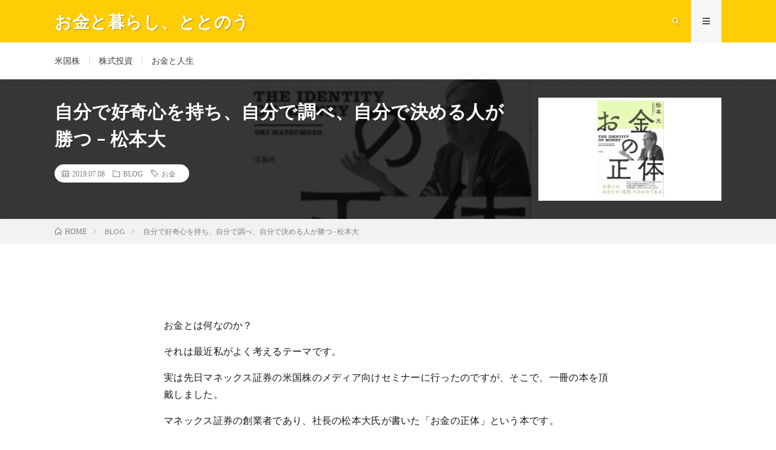

--- FILE ---
content_type: text/html; charset=UTF-8
request_url: https://tes-blog.com/156
body_size: 16785
content:
<!DOCTYPE html>
<html lang="ja" prefix="og: http://ogp.me/ns#">
<head prefix="og: http://ogp.me/ns# fb: http://ogp.me/ns/fb# article: http://ogp.me/ns/article#">
<meta charset="UTF-8">
<title>自分で好奇心を持ち、自分で調べ、自分で決める人が勝つ &#8211; 松本大 │ お金と暮らし、ととのう</title>
<meta name='robots' content='max-image-preview:large' />
<link rel='dns-prefetch' href='//www.google.com' />
<link rel='dns-prefetch' href='//www.googletagmanager.com' />
<link rel="alternate" title="oEmbed (JSON)" type="application/json+oembed" href="https://tes-blog.com/wp-json/oembed/1.0/embed?url=https%3A%2F%2Ftes-blog.com%2F156" />
<link rel="alternate" title="oEmbed (XML)" type="text/xml+oembed" href="https://tes-blog.com/wp-json/oembed/1.0/embed?url=https%3A%2F%2Ftes-blog.com%2F156&#038;format=xml" />
<style id='wp-img-auto-sizes-contain-inline-css' type='text/css'>
img:is([sizes=auto i],[sizes^="auto," i]){contain-intrinsic-size:3000px 1500px}
/*# sourceURL=wp-img-auto-sizes-contain-inline-css */
</style>
<style id='wp-block-library-inline-css' type='text/css'>
:root{--wp-block-synced-color:#7a00df;--wp-block-synced-color--rgb:122,0,223;--wp-bound-block-color:var(--wp-block-synced-color);--wp-editor-canvas-background:#ddd;--wp-admin-theme-color:#007cba;--wp-admin-theme-color--rgb:0,124,186;--wp-admin-theme-color-darker-10:#006ba1;--wp-admin-theme-color-darker-10--rgb:0,107,160.5;--wp-admin-theme-color-darker-20:#005a87;--wp-admin-theme-color-darker-20--rgb:0,90,135;--wp-admin-border-width-focus:2px}@media (min-resolution:192dpi){:root{--wp-admin-border-width-focus:1.5px}}.wp-element-button{cursor:pointer}:root .has-very-light-gray-background-color{background-color:#eee}:root .has-very-dark-gray-background-color{background-color:#313131}:root .has-very-light-gray-color{color:#eee}:root .has-very-dark-gray-color{color:#313131}:root .has-vivid-green-cyan-to-vivid-cyan-blue-gradient-background{background:linear-gradient(135deg,#00d084,#0693e3)}:root .has-purple-crush-gradient-background{background:linear-gradient(135deg,#34e2e4,#4721fb 50%,#ab1dfe)}:root .has-hazy-dawn-gradient-background{background:linear-gradient(135deg,#faaca8,#dad0ec)}:root .has-subdued-olive-gradient-background{background:linear-gradient(135deg,#fafae1,#67a671)}:root .has-atomic-cream-gradient-background{background:linear-gradient(135deg,#fdd79a,#004a59)}:root .has-nightshade-gradient-background{background:linear-gradient(135deg,#330968,#31cdcf)}:root .has-midnight-gradient-background{background:linear-gradient(135deg,#020381,#2874fc)}:root{--wp--preset--font-size--normal:16px;--wp--preset--font-size--huge:42px}.has-regular-font-size{font-size:1em}.has-larger-font-size{font-size:2.625em}.has-normal-font-size{font-size:var(--wp--preset--font-size--normal)}.has-huge-font-size{font-size:var(--wp--preset--font-size--huge)}.has-text-align-center{text-align:center}.has-text-align-left{text-align:left}.has-text-align-right{text-align:right}.has-fit-text{white-space:nowrap!important}#end-resizable-editor-section{display:none}.aligncenter{clear:both}.items-justified-left{justify-content:flex-start}.items-justified-center{justify-content:center}.items-justified-right{justify-content:flex-end}.items-justified-space-between{justify-content:space-between}.screen-reader-text{border:0;clip-path:inset(50%);height:1px;margin:-1px;overflow:hidden;padding:0;position:absolute;width:1px;word-wrap:normal!important}.screen-reader-text:focus{background-color:#ddd;clip-path:none;color:#444;display:block;font-size:1em;height:auto;left:5px;line-height:normal;padding:15px 23px 14px;text-decoration:none;top:5px;width:auto;z-index:100000}html :where(.has-border-color){border-style:solid}html :where([style*=border-top-color]){border-top-style:solid}html :where([style*=border-right-color]){border-right-style:solid}html :where([style*=border-bottom-color]){border-bottom-style:solid}html :where([style*=border-left-color]){border-left-style:solid}html :where([style*=border-width]){border-style:solid}html :where([style*=border-top-width]){border-top-style:solid}html :where([style*=border-right-width]){border-right-style:solid}html :where([style*=border-bottom-width]){border-bottom-style:solid}html :where([style*=border-left-width]){border-left-style:solid}html :where(img[class*=wp-image-]){height:auto;max-width:100%}:where(figure){margin:0 0 1em}html :where(.is-position-sticky){--wp-admin--admin-bar--position-offset:var(--wp-admin--admin-bar--height,0px)}@media screen and (max-width:600px){html :where(.is-position-sticky){--wp-admin--admin-bar--position-offset:0px}}

/*# sourceURL=wp-block-library-inline-css */
</style><style id='global-styles-inline-css' type='text/css'>
:root{--wp--preset--aspect-ratio--square: 1;--wp--preset--aspect-ratio--4-3: 4/3;--wp--preset--aspect-ratio--3-4: 3/4;--wp--preset--aspect-ratio--3-2: 3/2;--wp--preset--aspect-ratio--2-3: 2/3;--wp--preset--aspect-ratio--16-9: 16/9;--wp--preset--aspect-ratio--9-16: 9/16;--wp--preset--color--black: #000000;--wp--preset--color--cyan-bluish-gray: #abb8c3;--wp--preset--color--white: #ffffff;--wp--preset--color--pale-pink: #f78da7;--wp--preset--color--vivid-red: #cf2e2e;--wp--preset--color--luminous-vivid-orange: #ff6900;--wp--preset--color--luminous-vivid-amber: #fcb900;--wp--preset--color--light-green-cyan: #7bdcb5;--wp--preset--color--vivid-green-cyan: #00d084;--wp--preset--color--pale-cyan-blue: #8ed1fc;--wp--preset--color--vivid-cyan-blue: #0693e3;--wp--preset--color--vivid-purple: #9b51e0;--wp--preset--gradient--vivid-cyan-blue-to-vivid-purple: linear-gradient(135deg,rgb(6,147,227) 0%,rgb(155,81,224) 100%);--wp--preset--gradient--light-green-cyan-to-vivid-green-cyan: linear-gradient(135deg,rgb(122,220,180) 0%,rgb(0,208,130) 100%);--wp--preset--gradient--luminous-vivid-amber-to-luminous-vivid-orange: linear-gradient(135deg,rgb(252,185,0) 0%,rgb(255,105,0) 100%);--wp--preset--gradient--luminous-vivid-orange-to-vivid-red: linear-gradient(135deg,rgb(255,105,0) 0%,rgb(207,46,46) 100%);--wp--preset--gradient--very-light-gray-to-cyan-bluish-gray: linear-gradient(135deg,rgb(238,238,238) 0%,rgb(169,184,195) 100%);--wp--preset--gradient--cool-to-warm-spectrum: linear-gradient(135deg,rgb(74,234,220) 0%,rgb(151,120,209) 20%,rgb(207,42,186) 40%,rgb(238,44,130) 60%,rgb(251,105,98) 80%,rgb(254,248,76) 100%);--wp--preset--gradient--blush-light-purple: linear-gradient(135deg,rgb(255,206,236) 0%,rgb(152,150,240) 100%);--wp--preset--gradient--blush-bordeaux: linear-gradient(135deg,rgb(254,205,165) 0%,rgb(254,45,45) 50%,rgb(107,0,62) 100%);--wp--preset--gradient--luminous-dusk: linear-gradient(135deg,rgb(255,203,112) 0%,rgb(199,81,192) 50%,rgb(65,88,208) 100%);--wp--preset--gradient--pale-ocean: linear-gradient(135deg,rgb(255,245,203) 0%,rgb(182,227,212) 50%,rgb(51,167,181) 100%);--wp--preset--gradient--electric-grass: linear-gradient(135deg,rgb(202,248,128) 0%,rgb(113,206,126) 100%);--wp--preset--gradient--midnight: linear-gradient(135deg,rgb(2,3,129) 0%,rgb(40,116,252) 100%);--wp--preset--font-size--small: 13px;--wp--preset--font-size--medium: 20px;--wp--preset--font-size--large: 36px;--wp--preset--font-size--x-large: 42px;--wp--preset--spacing--20: 0.44rem;--wp--preset--spacing--30: 0.67rem;--wp--preset--spacing--40: 1rem;--wp--preset--spacing--50: 1.5rem;--wp--preset--spacing--60: 2.25rem;--wp--preset--spacing--70: 3.38rem;--wp--preset--spacing--80: 5.06rem;--wp--preset--shadow--natural: 6px 6px 9px rgba(0, 0, 0, 0.2);--wp--preset--shadow--deep: 12px 12px 50px rgba(0, 0, 0, 0.4);--wp--preset--shadow--sharp: 6px 6px 0px rgba(0, 0, 0, 0.2);--wp--preset--shadow--outlined: 6px 6px 0px -3px rgb(255, 255, 255), 6px 6px rgb(0, 0, 0);--wp--preset--shadow--crisp: 6px 6px 0px rgb(0, 0, 0);}:where(.is-layout-flex){gap: 0.5em;}:where(.is-layout-grid){gap: 0.5em;}body .is-layout-flex{display: flex;}.is-layout-flex{flex-wrap: wrap;align-items: center;}.is-layout-flex > :is(*, div){margin: 0;}body .is-layout-grid{display: grid;}.is-layout-grid > :is(*, div){margin: 0;}:where(.wp-block-columns.is-layout-flex){gap: 2em;}:where(.wp-block-columns.is-layout-grid){gap: 2em;}:where(.wp-block-post-template.is-layout-flex){gap: 1.25em;}:where(.wp-block-post-template.is-layout-grid){gap: 1.25em;}.has-black-color{color: var(--wp--preset--color--black) !important;}.has-cyan-bluish-gray-color{color: var(--wp--preset--color--cyan-bluish-gray) !important;}.has-white-color{color: var(--wp--preset--color--white) !important;}.has-pale-pink-color{color: var(--wp--preset--color--pale-pink) !important;}.has-vivid-red-color{color: var(--wp--preset--color--vivid-red) !important;}.has-luminous-vivid-orange-color{color: var(--wp--preset--color--luminous-vivid-orange) !important;}.has-luminous-vivid-amber-color{color: var(--wp--preset--color--luminous-vivid-amber) !important;}.has-light-green-cyan-color{color: var(--wp--preset--color--light-green-cyan) !important;}.has-vivid-green-cyan-color{color: var(--wp--preset--color--vivid-green-cyan) !important;}.has-pale-cyan-blue-color{color: var(--wp--preset--color--pale-cyan-blue) !important;}.has-vivid-cyan-blue-color{color: var(--wp--preset--color--vivid-cyan-blue) !important;}.has-vivid-purple-color{color: var(--wp--preset--color--vivid-purple) !important;}.has-black-background-color{background-color: var(--wp--preset--color--black) !important;}.has-cyan-bluish-gray-background-color{background-color: var(--wp--preset--color--cyan-bluish-gray) !important;}.has-white-background-color{background-color: var(--wp--preset--color--white) !important;}.has-pale-pink-background-color{background-color: var(--wp--preset--color--pale-pink) !important;}.has-vivid-red-background-color{background-color: var(--wp--preset--color--vivid-red) !important;}.has-luminous-vivid-orange-background-color{background-color: var(--wp--preset--color--luminous-vivid-orange) !important;}.has-luminous-vivid-amber-background-color{background-color: var(--wp--preset--color--luminous-vivid-amber) !important;}.has-light-green-cyan-background-color{background-color: var(--wp--preset--color--light-green-cyan) !important;}.has-vivid-green-cyan-background-color{background-color: var(--wp--preset--color--vivid-green-cyan) !important;}.has-pale-cyan-blue-background-color{background-color: var(--wp--preset--color--pale-cyan-blue) !important;}.has-vivid-cyan-blue-background-color{background-color: var(--wp--preset--color--vivid-cyan-blue) !important;}.has-vivid-purple-background-color{background-color: var(--wp--preset--color--vivid-purple) !important;}.has-black-border-color{border-color: var(--wp--preset--color--black) !important;}.has-cyan-bluish-gray-border-color{border-color: var(--wp--preset--color--cyan-bluish-gray) !important;}.has-white-border-color{border-color: var(--wp--preset--color--white) !important;}.has-pale-pink-border-color{border-color: var(--wp--preset--color--pale-pink) !important;}.has-vivid-red-border-color{border-color: var(--wp--preset--color--vivid-red) !important;}.has-luminous-vivid-orange-border-color{border-color: var(--wp--preset--color--luminous-vivid-orange) !important;}.has-luminous-vivid-amber-border-color{border-color: var(--wp--preset--color--luminous-vivid-amber) !important;}.has-light-green-cyan-border-color{border-color: var(--wp--preset--color--light-green-cyan) !important;}.has-vivid-green-cyan-border-color{border-color: var(--wp--preset--color--vivid-green-cyan) !important;}.has-pale-cyan-blue-border-color{border-color: var(--wp--preset--color--pale-cyan-blue) !important;}.has-vivid-cyan-blue-border-color{border-color: var(--wp--preset--color--vivid-cyan-blue) !important;}.has-vivid-purple-border-color{border-color: var(--wp--preset--color--vivid-purple) !important;}.has-vivid-cyan-blue-to-vivid-purple-gradient-background{background: var(--wp--preset--gradient--vivid-cyan-blue-to-vivid-purple) !important;}.has-light-green-cyan-to-vivid-green-cyan-gradient-background{background: var(--wp--preset--gradient--light-green-cyan-to-vivid-green-cyan) !important;}.has-luminous-vivid-amber-to-luminous-vivid-orange-gradient-background{background: var(--wp--preset--gradient--luminous-vivid-amber-to-luminous-vivid-orange) !important;}.has-luminous-vivid-orange-to-vivid-red-gradient-background{background: var(--wp--preset--gradient--luminous-vivid-orange-to-vivid-red) !important;}.has-very-light-gray-to-cyan-bluish-gray-gradient-background{background: var(--wp--preset--gradient--very-light-gray-to-cyan-bluish-gray) !important;}.has-cool-to-warm-spectrum-gradient-background{background: var(--wp--preset--gradient--cool-to-warm-spectrum) !important;}.has-blush-light-purple-gradient-background{background: var(--wp--preset--gradient--blush-light-purple) !important;}.has-blush-bordeaux-gradient-background{background: var(--wp--preset--gradient--blush-bordeaux) !important;}.has-luminous-dusk-gradient-background{background: var(--wp--preset--gradient--luminous-dusk) !important;}.has-pale-ocean-gradient-background{background: var(--wp--preset--gradient--pale-ocean) !important;}.has-electric-grass-gradient-background{background: var(--wp--preset--gradient--electric-grass) !important;}.has-midnight-gradient-background{background: var(--wp--preset--gradient--midnight) !important;}.has-small-font-size{font-size: var(--wp--preset--font-size--small) !important;}.has-medium-font-size{font-size: var(--wp--preset--font-size--medium) !important;}.has-large-font-size{font-size: var(--wp--preset--font-size--large) !important;}.has-x-large-font-size{font-size: var(--wp--preset--font-size--x-large) !important;}
/*# sourceURL=global-styles-inline-css */
</style>

<style id='classic-theme-styles-inline-css' type='text/css'>
/*! This file is auto-generated */
.wp-block-button__link{color:#fff;background-color:#32373c;border-radius:9999px;box-shadow:none;text-decoration:none;padding:calc(.667em + 2px) calc(1.333em + 2px);font-size:1.125em}.wp-block-file__button{background:#32373c;color:#fff;text-decoration:none}
/*# sourceURL=/wp-includes/css/classic-themes.min.css */
</style>
<link rel='stylesheet' id='contact-form-7-css' href='https://tes-blog.com/wp-content/plugins/contact-form-7/includes/css/styles.css?ver=6.1.4' type='text/css' media='all' />
<link rel='stylesheet' id='stock-ticker-css' href='https://tes-blog.com/wp-content/plugins/stock-ticker/assets/css/stock-ticker.min.css?ver=3.24.6' type='text/css' media='all' />
<link rel='stylesheet' id='stock-ticker-custom-css' href='https://tes-blog.com/wp-content/uploads/stock-ticker-custom.css?ver=3.24.6' type='text/css' media='all' />
<link rel='stylesheet' id='arkhe-blocks-front-css' href='https://tes-blog.com/wp-content/plugins/arkhe-blocks/dist/css/front.css?ver=2.27.1' type='text/css' media='all' />
<style id='arkhe-blocks-front-inline-css' type='text/css'>
body{--arkb-marker-color:#ffdc40;--arkb-marker-start:1em;--arkb-marker-style:linear-gradient(transparent var(--arkb-marker-start), var(--arkb-marker-color) 0)}
/*# sourceURL=arkhe-blocks-front-inline-css */
</style>
<link rel='stylesheet' id='yyi_rinker_stylesheet-css' href='https://tes-blog.com/wp-content/plugins/yyi-rinker/css/style.css?v=1.11.1&#038;ver=6.9' type='text/css' media='all' />
<script type="text/javascript" src="https://tes-blog.com/wp-includes/js/jquery/jquery.min.js?ver=3.7.1" id="jquery-core-js"></script>
<script type="text/javascript" src="https://tes-blog.com/wp-includes/js/jquery/jquery-migrate.min.js?ver=3.4.1" id="jquery-migrate-js"></script>

<!-- Site Kit によって追加された Google タグ（gtag.js）スニペット -->
<!-- Google アナリティクス スニペット (Site Kit が追加) -->
<script type="text/javascript" src="https://www.googletagmanager.com/gtag/js?id=GT-5N2K4WKR" id="google_gtagjs-js" async></script>
<script type="text/javascript" id="google_gtagjs-js-after">
/* <![CDATA[ */
window.dataLayer = window.dataLayer || [];function gtag(){dataLayer.push(arguments);}
gtag("set","linker",{"domains":["tes-blog.com"]});
gtag("js", new Date());
gtag("set", "developer_id.dZTNiMT", true);
gtag("config", "GT-5N2K4WKR");
 window._googlesitekit = window._googlesitekit || {}; window._googlesitekit.throttledEvents = []; window._googlesitekit.gtagEvent = (name, data) => { var key = JSON.stringify( { name, data } ); if ( !! window._googlesitekit.throttledEvents[ key ] ) { return; } window._googlesitekit.throttledEvents[ key ] = true; setTimeout( () => { delete window._googlesitekit.throttledEvents[ key ]; }, 5 ); gtag( "event", name, { ...data, event_source: "site-kit" } ); }; 
//# sourceURL=google_gtagjs-js-after
/* ]]> */
</script>
<link rel="https://api.w.org/" href="https://tes-blog.com/wp-json/" /><link rel="alternate" title="JSON" type="application/json" href="https://tes-blog.com/wp-json/wp/v2/posts/156" /><link rel="canonical" href="https://tes-blog.com/156" />
<meta name="generator" content="Site Kit by Google 1.171.0" /><style>
.yyi-rinker-images {
    display: flex;
    justify-content: center;
    align-items: center;
    position: relative;

}
div.yyi-rinker-image img.yyi-rinker-main-img.hidden {
    display: none;
}

.yyi-rinker-images-arrow {
    cursor: pointer;
    position: absolute;
    top: 50%;
    display: block;
    margin-top: -11px;
    opacity: 0.6;
    width: 22px;
}

.yyi-rinker-images-arrow-left{
    left: -10px;
}
.yyi-rinker-images-arrow-right{
    right: -10px;
}

.yyi-rinker-images-arrow-left.hidden {
    display: none;
}

.yyi-rinker-images-arrow-right.hidden {
    display: none;
}
div.yyi-rinker-contents.yyi-rinker-design-tate  div.yyi-rinker-box{
    flex-direction: column;
}

div.yyi-rinker-contents.yyi-rinker-design-slim div.yyi-rinker-box .yyi-rinker-links {
    flex-direction: column;
}

div.yyi-rinker-contents.yyi-rinker-design-slim div.yyi-rinker-info {
    width: 100%;
}

div.yyi-rinker-contents.yyi-rinker-design-slim .yyi-rinker-title {
    text-align: center;
}

div.yyi-rinker-contents.yyi-rinker-design-slim .yyi-rinker-links {
    text-align: center;
}
div.yyi-rinker-contents.yyi-rinker-design-slim .yyi-rinker-image {
    margin: auto;
}

div.yyi-rinker-contents.yyi-rinker-design-slim div.yyi-rinker-info ul.yyi-rinker-links li {
	align-self: stretch;
}
div.yyi-rinker-contents.yyi-rinker-design-slim div.yyi-rinker-box div.yyi-rinker-info {
	padding: 0;
}
div.yyi-rinker-contents.yyi-rinker-design-slim div.yyi-rinker-box {
	flex-direction: column;
	padding: 14px 5px 0;
}

.yyi-rinker-design-slim div.yyi-rinker-box div.yyi-rinker-info {
	text-align: center;
}

.yyi-rinker-design-slim div.price-box span.price {
	display: block;
}

div.yyi-rinker-contents.yyi-rinker-design-slim div.yyi-rinker-info div.yyi-rinker-title a{
	font-size:16px;
}

div.yyi-rinker-contents.yyi-rinker-design-slim ul.yyi-rinker-links li.amazonkindlelink:before,  div.yyi-rinker-contents.yyi-rinker-design-slim ul.yyi-rinker-links li.amazonlink:before,  div.yyi-rinker-contents.yyi-rinker-design-slim ul.yyi-rinker-links li.rakutenlink:before, div.yyi-rinker-contents.yyi-rinker-design-slim ul.yyi-rinker-links li.yahoolink:before, div.yyi-rinker-contents.yyi-rinker-design-slim ul.yyi-rinker-links li.mercarilink:before {
	font-size:12px;
}

div.yyi-rinker-contents.yyi-rinker-design-slim ul.yyi-rinker-links li a {
	font-size: 13px;
}
.entry-content ul.yyi-rinker-links li {
	padding: 0;
}

div.yyi-rinker-contents .yyi-rinker-attention.attention_desing_right_ribbon {
    width: 89px;
    height: 91px;
    position: absolute;
    top: -1px;
    right: -1px;
    left: auto;
    overflow: hidden;
}

div.yyi-rinker-contents .yyi-rinker-attention.attention_desing_right_ribbon span {
    display: inline-block;
    width: 146px;
    position: absolute;
    padding: 4px 0;
    left: -13px;
    top: 12px;
    text-align: center;
    font-size: 12px;
    line-height: 24px;
    -webkit-transform: rotate(45deg);
    transform: rotate(45deg);
    box-shadow: 0 1px 3px rgba(0, 0, 0, 0.2);
}

div.yyi-rinker-contents .yyi-rinker-attention.attention_desing_right_ribbon {
    background: none;
}
.yyi-rinker-attention.attention_desing_right_ribbon .yyi-rinker-attention-after,
.yyi-rinker-attention.attention_desing_right_ribbon .yyi-rinker-attention-before{
display:none;
}
div.yyi-rinker-use-right_ribbon div.yyi-rinker-title {
    margin-right: 2rem;
}

				</style><link rel="stylesheet" href="https://tes-blog.com/wp-content/themes/lionmedia/style.css">
<link rel="stylesheet" href="https://tes-blog.com/wp-content/themes/lionmedia/css/content.css">
<link rel="stylesheet" href="https://tes-blog.com/wp-content/themes/lionmedia-child/style.css">
<link class="css-async" rel href="https://tes-blog.com/wp-content/themes/lionmedia/css/icon.css">
<link class="css-async" rel href="https://fonts.googleapis.com/css?family=Lato:400,700,900">
<meta http-equiv="X-UA-Compatible" content="IE=edge">
<meta name="viewport" content="width=device-width, initial-scale=1, shrink-to-fit=no">
<link rel="dns-prefetch" href="//www.google.com">
<link rel="dns-prefetch" href="//www.google-analytics.com">
<link rel="dns-prefetch" href="//fonts.googleapis.com">
<link rel="dns-prefetch" href="//fonts.gstatic.com">
<link rel="dns-prefetch" href="//pagead2.googlesyndication.com">
<link rel="dns-prefetch" href="//googleads.g.doubleclick.net">
<link rel="dns-prefetch" href="//www.gstatic.com">
<style type="text/css">
.l-header,
.searchNavi__title,
.key__cat,
.eyecatch__cat,
.rankingBox__title,
.categoryDescription,
.pagetop,
.contactTable__header .required,
.heading.heading-primary .heading__bg,
.btn__link:hover,
.widget .tag-cloud-link:hover,
.comment-respond .submit:hover,
.comments__list .comment-reply-link:hover,
.widget .calendar_wrap tbody a:hover,
.comments__list .comment-meta,
.ctaPost__btn{background:#1574b3;}

.heading.heading-first,
.heading.heading-widget::before,
.heading.heading-footer::before,
.btn__link,
.widget .tag-cloud-link,
.comment-respond .submit,
.comments__list .comment-reply-link,
.content a:hover,
.t-light .l-footer,
.ctaPost__btn{border-color:#1574b3;}

.categoryBox__title,
.dateList__item a[rel=tag]:hover,
.dateList__item a[rel=category]:hover,
.copySns__copyLink:hover,
.btn__link,
.widget .tag-cloud-link,
.comment-respond .submit,
.comments__list .comment-reply-link,
.widget a:hover,
.widget ul li .rsswidget,
.content a,
.related__title,
.ctaPost__btn:hover{color:#1574b3;}

.c-user01 {color:#8224e3 !important}
.bgc-user01 {background:#8224e3 !important}
.hc-user01:hover {color:#8224e3 !important}
.c-user02 {color:#dd3333 !important}
.bgc-user02 {background:#dd3333 !important}
.hc-user02:hover {color:#dd3333 !important}
.c-user03 {color:#eeee22 !important}
.bgc-user03 {background:#eeee22 !important}
.hc-user03:hover {color:#eeee22 !important}
.c-user04 {color:#81d742 !important}
.bgc-user04 {background:#81d742 !important}
.hc-user04:hover {color:#81d742 !important}
.c-user05 {color:#1e73be !important}
.bgc-user05 {background:#1e73be !important}
.hc-user05:hover {color:#1e73be !important}

.singleTitle {background-image:url("https://tes-blog.com/wp-content/uploads/2019/07/book-review1-730x410.png");}

.content h2{
	padding: 10px 20px;
	color:#191919;
	border-left: 5px solid #ffcd05;
}
.content h3{
	padding-bottom: 10px;
	color:#191919;
	border-bottom: 3px solid #ffcd05;
}h5:before {
 content:"・"
}
</style>

<!-- Site Kit が追加した Google AdSense メタタグ -->
<meta name="google-adsense-platform-account" content="ca-host-pub-2644536267352236">
<meta name="google-adsense-platform-domain" content="sitekit.withgoogle.com">
<!-- Site Kit が追加した End Google AdSense メタタグ -->
<link rel="icon" href="https://tes-blog.com/wp-content/uploads/2025/12/cropped-19369_color-32x32.png" sizes="32x32" />
<link rel="icon" href="https://tes-blog.com/wp-content/uploads/2025/12/cropped-19369_color-192x192.png" sizes="192x192" />
<link rel="apple-touch-icon" href="https://tes-blog.com/wp-content/uploads/2025/12/cropped-19369_color-180x180.png" />
<meta name="msapplication-TileImage" content="https://tes-blog.com/wp-content/uploads/2025/12/cropped-19369_color-270x270.png" />
		<style type="text/css" id="wp-custom-css">
			/*アクセントカラー*/
.l-header, .searchNavi__title, .key__cat, .eyecatch__cat, .rankingBox__title, .categoryDescription, .pagetop, .contactTable__header .required, .heading.heading-primary .heading__bg, .btn__link:hover, .widget .tag-cloud-link:hover, .comment-respond .submit:hover, .comments__list .comment-reply-link:hover, .widget .calendar_wrap tbody a:hover, .comments__list .comment-meta, .ctaPost__btn {
    background: #FFCD05;
}
/*ウィジェット*/
.l-sidebar img.sidebarimg {
    box-shadow: 1px 2px 5px #c5c5c5;
}

.heading.heading-first, .heading.heading-widget::before, .heading.heading-footer::before, .btn__link,  .comment-respond .submit, .comments__list .comment-reply-link, .content a:hover, .t-light .l-footer, .ctaPost__btn {
    border-color: #FFCD05;
}
.widget .tag-cloud-link{
	    border-color: #1574B3;
}

.heading.heading-widget::before, .heading.heading-footer::before {
    border-bottom: 3px solid #f0b200;
}
.heading.heading-widget::after {
    border-bottom: 3px solid #E5E5E5;
}

/*ヘッダー*/
.siteTitle__main {
    font-size: 2.8rem;
}
.siteTitle__sub {
    color: #1574b3;
}

.content {
    font-size: 1.6rem;
}
.content p{
	letter-spacing: 0.3px;
 margin-top: 15px;
	margin-bottom: 15px;
}

.content h2,
.content h3,
.content h4,
.content h5{
	line-height:1.5;
	margin-top:40px;
	letter-spacing: 2px;
}
/* リスト */
.content ul li,
.content ol li{
	font-size: 1.6rem;
	font-weight: bold;
	margin-left: 10px;
}
/* 引用 */
.link-quote a {
    font-size: 11px;
    font-weight: 700;
    color: #a5a5a5;
}
.link-quote {
    font-size: 11px;
    font-weight: 700;
    color: #a5a5a5;
}
/* テーブルデザイン */
.content table th {
	background: #dedede;
	color: #3a3a3a;
	border-right: 1px solid #E5E5E5;
}
.content a { 
	font-weight:bold;
	color: #14737d;
	border-bottom: 1px solid;}
.content a:hover{
	color: #52dcbd;}  
#toc_container {
    border: 2px solid #dedede;
	   margin-top: 20px;
    padding: 20px 20px;
    border-radius: 10px;
}
.content #toc_container a {
    font-size: 1.5rem;
			border: none;
}
/* 画像 */
.content img {
    border: 1px solid gray;
}
.eyecatch img{
max-height: inherit;
}
.comment-form-email{ display:none; }
.comment-form-url{ display:none; }		</style>
		<meta property="og:site_name" content="お金と暮らし、ととのう" />
<meta property="og:type" content="article" />
<meta property="og:title" content="自分で好奇心を持ち、自分で調べ、自分で決める人が勝つ &#8211; 松本大" />
<meta property="og:description" content="お金とは何なのか？ それは最近私がよく考えるテーマです。 実は先日マネックス証券の米国株のメディア向けセミナーに行ったのですが、そこで、一冊の本を頂戴しました。 マネックス証券の創業者であり、社長の松本大氏が書いた「お金の正体」という本です" />
<meta property="og:url" content="https://tes-blog.com/156" />
<meta property="og:image" content="https://tes-blog.com/wp-content/uploads/2019/07/book-review1-730x410.png" />
<meta name="twitter:card" content="summary" />


<script async src="https://pagead2.googlesyndication.com/pagead/js/adsbygoogle.js?client=ca-pub-6800436616623235"
     crossorigin="anonymous"></script><script src="https://kit.fontawesome.com/374b85390a.js" crossorigin="anonymous"></script>
</head>
<body class="t-light">

  
  <!--l-header-->
  <header class="l-header">
    <div class="container">

      <div class="siteTitle">

              <p class="siteTitle__name  u-txtShdw">
          <a class="siteTitle__link" href="https://tes-blog.com">
            <span class="siteTitle__main">お金と暮らし、ととのう</span>
          </a>
          <span class="siteTitle__sub"></span>
		</p>	        </div>

      <nav class="menuNavi">
                <ul class="menuNavi__list">
		              <li class="menuNavi__item u-txtShdw"><span class="menuNavi__link icon-search" id="menuNavi__search" onclick="toggle__search();"></span></li>
            <li class="menuNavi__item u-txtShdw"><span class="menuNavi__link menuNavi__link-current icon-menu" id="menuNavi__menu" onclick="toggle__menu();"></span></li>
                  </ul>
      </nav>

    </div>
  </header>
  <!--/l-header-->

  <!--l-extra-->
        <div class="l-extraNone" id="extra__search">
      <div class="container">
        <div class="searchNavi">
                    <div class="searchNavi__title u-txtShdw">注目キーワード</div>
          <ul class="searchNavi__list">
                          <li class="searchNavi__item"><a class="searchNavi__link" href="https://tes-blog.com/?s=FIRE">FIRE</a></li>
                          <li class="searchNavi__item"><a class="searchNavi__link" href="https://tes-blog.com/?s=書籍紹介">書籍紹介</a></li>
                          <li class="searchNavi__item"><a class="searchNavi__link" href="https://tes-blog.com/?s=楽天証券">楽天証券</a></li>
                          <li class="searchNavi__item"><a class="searchNavi__link" href="https://tes-blog.com/?s=ネオモバ">ネオモバ</a></li>
                      </ul>
          
                <div class="searchBox">
        <form class="searchBox__form" method="get" target="_top" action="https://tes-blog.com/" >
          <input class="searchBox__input" type="text" maxlength="50" name="s" placeholder="記事検索"><button class="searchBox__submit icon-search" type="submit" value="search"> </button>
        </form>
      </div>        </div>
      </div>
    </div>
    
    <div class="l-extra" id="extra__menu">
      <div class="container container-max">
        <nav class="globalNavi">
          <ul class="globalNavi__list">
          	        <li id="menu-item-1322" class="menu-item menu-item-type-taxonomy menu-item-object-category menu-item-1322"><a href="https://tes-blog.com/category/stock/us-stock">米国株</a></li>
<li id="menu-item-6074" class="menu-item menu-item-type-taxonomy menu-item-object-category menu-item-6074"><a href="https://tes-blog.com/category/stock">株式投資</a></li>
<li id="menu-item-513" class="menu-item menu-item-type-taxonomy menu-item-object-category current-post-ancestor current-menu-parent current-post-parent menu-item-513"><a href="https://tes-blog.com/category/blog">お金と人生</a></li>
	                                    </ul>
        </nav>
      </div>
    </div>
  <!--/l-extra-->
  <div class="singleTitle">
    <div class="container">
    
      <!-- タイトル -->
      <div class="singleTitle__heading">
        <h1 class="heading heading-singleTitle u-txtShdw">自分で好奇心を持ち、自分で調べ、自分で決める人が勝つ &#8211; 松本大</h1>        
        
        <ul class="dateList dateList-singleTitle">
          <li class="dateList__item icon-calendar">2019.07.08</li>
          <li class="dateList__item icon-folder"><a class="hc" href="https://tes-blog.com/category/blog" rel="category">BLOG</a></li>
          <li class="dateList__item icon-tag"><a href="https://tes-blog.com/tag/money" rel="tag">お金</a></li>        </ul>
        
        
        
      </div>
      <!-- /タイトル -->

      <!-- アイキャッチ -->
      <div class="eyecatch eyecatch-singleTitle">
        		  <img src="https://tes-blog.com/wp-content/uploads/2019/07/book-review1-730x410.png" alt="自分で好奇心を持ち、自分で調べ、自分で決める人が勝つ &#8211; 松本大" width="730" height="410" >
		  	      
      </div>
      <!-- /アイキャッチ -->

    </div>
  </div>
<div class="breadcrumb" ><div class="container" ><ul class="breadcrumb__list"><li class="breadcrumb__item" itemprop="itemListElement" itemscope itemtype="https://schema.org/ListItem"><a href="https://tes-blog.com/" itemprop="item"><span class="icon-home" itemprop="name">HOME</span></a></li><li class="breadcrumb__item" itemprop="itemListElement" itemscope itemtype="https://schema.org/ListItem"><a href="https://tes-blog.com/category/blog" itemprop="item"><span itemprop="name">BLOG</span></a></li><li class="breadcrumb__item">自分で好奇心を持ち、自分で調べ、自分で決める人が勝つ - 松本大</li></ul></div></div>
  <!-- l-wrapper -->
  <div class="l-wrapper">
	
    <!-- l-main -->
    <main class="l-main l-main-single
	 l-main-w740            ">
           
	  
	        
            
      
	  
	        <section class="content">
	    <p>お金とは何なのか？</p>
<p>それは最近私がよく考えるテーマです。</p>
<p>実は先日マネックス証券の米国株のメディア向けセミナーに行ったのですが、そこで、一冊の本を頂戴しました。</p>
<p>マネックス証券の創業者であり、社長の松本大氏が書いた「お金の正体」という本です。</p>
<p><img fetchpriority="high" decoding="async" src="https://tes-blog.com/wp-content/uploads/2019/07/book-review1.png" alt="お金の正体" width="1200" height="800" class="alignnone size-full wp-image-180" /></p>
<p>松本氏がこれまでの経験の中で、お金とは何のかを説いています。</p>
<p>個人的には「投資の正体」というセクションを興味深く読ませていただきました。</p>
<p>特に投資に必要な考え方で、</p>
<p>「自分で好奇心を持ち、自分で調べ、自分で決める人が勝つ」<br />
「なぜ、自分が負けてしまったのかを考える。」</p>
<p>という考え方は、非常に参考になりました。</p>
<p>実際に投資では、人が良いと言えばよく見えてしまい、人が悪いといえばダメに見えてしまう部分があるように思います。</p>
<p>「自分で判断しなければ、買ったあとに売るタイミングを決めることができない。」</p>
<p>という考えは、当たり前のことかもしれませんが、証券会社の第一線で活躍してきた松本氏だからこそ、重みのある言葉であると思いました。</p>
<p>＜sponsor＞<br />
<iframe style="width:120px;height:240px;" marginwidth="0" marginheight="0" scrolling="no" frameborder="0" src="//rcm-fe.amazon-adsystem.com/e/cm?lt1=_blank&#038;bc1=000000&#038;IS2=1&#038;bg1=FFFFFF&#038;fc1=000000&#038;lc1=0000FF&#038;t=garana002-22&#038;language=ja_JP&#038;o=9&#038;p=8&#038;l=as4&#038;m=amazon&#038;f=ifr&#038;ref=as_ss_li_til&#038;asins=480029391X&#038;linkId=0dc3f91915439e66a79a592a6fa89b0c"></iframe></p>
      </section>
	        
      
      
      
	  


            <!-- 記事下CTAエリア -->
      <div class="ctaPost">
	              <h2 class="ctaPost__title">関連するメディア</h2>
                <div class="ctaPost__contents">           
          
                    
          
          		    <p style="text-align: center">
Twitterでは、投資や節約など資産形成に役立つ情報を発信しています。
<br>
<br>
<ul class="snsbtniti2">
<li><a href="https://twitter.com/seita_watch" class="flowbtn12 fl_tw2"><i class="fab fa-twitter"></i><span>Twitter</span></a></li>
</ul>
</p>
<br><br><br>
<br><br>
          
          
                    
        </div>
      </div>
      <!-- /記事下CTAエリア -->
      

      
	        
            
      


            <!-- ダブルレクタングル広告 -->
	  <aside class="rectangle">
	    <div class="rectangle__item rectangle__item-left">
          <script async src="https://pagead2.googlesyndication.com/pagead/js/adsbygoogle.js"></script>
<!-- tes block -->
<ins class="adsbygoogle"
     style="display:block"
     data-ad-client="ca-pub-6800436616623235"
     data-ad-slot="7235566692"
     data-ad-format="auto"
     data-full-width-responsive="true"></ins>
<script>
     (adsbygoogle = window.adsbygoogle || []).push({});
</script>	    </div>
	    <div class="rectangle__item rectangle__item-right">
          <script async src="https://pagead2.googlesyndication.com/pagead/js/adsbygoogle.js"></script>
<!-- tes block -->
<ins class="adsbygoogle"
     style="display:block"
     data-ad-client="ca-pub-6800436616623235"
     data-ad-slot="7235566692"
     data-ad-format="auto"
     data-full-width-responsive="true"></ins>
<script>
     (adsbygoogle = window.adsbygoogle || []).push({});
</script>	    </div>
        <h2 class="rectangle__title">Advertisement</h2>
	  </aside>
      <!-- /ダブルレクタングル広告 -->
      

	  
	  	  


	  
	        <!-- 関連記事 -->
	  <aside class="related"><h2 class="heading heading-primary">関連する記事</h2><ul class="related__list">	      <li class="related__item">
	        <a class="related__imgLink" href="https://tes-blog.com/519" title="財布を持たない私がキャッシュレスのメリットとデメリットを考えてみた">
					      <img src="https://tes-blog.com/wp-content/uploads/2019/07/AdobeStock_165981293-160x160.jpeg" alt="財布を持たない私がキャッシュレスのメリットとデメリットを考えてみた" width="160" height="160" >
			  		    	        </a>
	        <h3 class="related__title">
	          <a href="https://tes-blog.com/519">財布を持たない私がキャッシュレスのメリットとデメリットを考えてみた</a>
	                        <span class="icon-calendar">2019.08.03</span>
              	        </h3>
	        <p class="related__contents">私はキャッシュレスを実現しており、そのメリットとデメリットを把握してきましたので、紹介してみたいと思います。 キャッシュレスってどうなの？っていう方に[…]</p>
	      </li>
	  		      <li class="related__item">
	        <a class="related__imgLink" href="https://tes-blog.com/6553" title="奨学金返済が終わらない！学生が奨学金を借りる意味を、現在も返し続けている30代後半のおっさんが考えてみる">
					      <img src="https://tes-blog.com/wp-content/uploads/2021/07/scholarship-160x160.jpg" alt="奨学金返済が終わらない！学生が奨学金を借りる意味を、現在も返し続けている30代後半のおっさんが考えてみる" width="160" height="160" >
			  		    	        </a>
	        <h3 class="related__title">
	          <a href="https://tes-blog.com/6553">奨学金返済が終わらない！学生が奨学金を借りる意味を、現在も返し続けている30代後半のおっさんが考えてみる</a>
	                        <span class="icon-calendar">2021.07.10</span>
              	        </h3>
	        <p class="related__contents">皆さんは大学の進学で奨学金を借りていましたか？（借りようとしていますか？） 日本学生支援機構が発表した「平成30年度学生生活調査結果」によると、およそ[…]</p>
	      </li>
	  		      <li class="related__item">
	        <a class="related__imgLink" href="https://tes-blog.com/1120" title="時間の投資とお金の投資">
					      <img src="https://tes-blog.com/wp-content/uploads/2019/12/mizugi-160x160.jpeg" alt="時間の投資とお金の投資" width="160" height="160" >
			  		    	        </a>
	        <h3 class="related__title">
	          <a href="https://tes-blog.com/1120">時間の投資とお金の投資</a>
	                        <span class="icon-calendar">2019.12.29</span>
              	        </h3>
	        <p class="related__contents">こんにちは、TES(@tes_money)です。 今日はお金の使い方と、時間の使い方について、私の思うところを書いてみたいと思います。うまく考えがまと[…]</p>
	      </li>
	  	</ul></aside>	        <!-- /関連記事 -->
	  	  


	  
	        <!-- コメント -->
                    <aside class="comments">
        		
				
			<div id="respond" class="comment-respond">
		<h2 class="heading heading-primary">コメントを書く <small><a rel="nofollow" id="cancel-comment-reply-link" href="/156#respond" style="display:none;">コメントをキャンセル</a></small></h2><form action="https://tes-blog.com/wp-comments-post.php" method="post" id="commentform" class="comment-form"><p class="comment-notes"><span id="email-notes">メールアドレスが公開されることはありません。</span> <span class="required-field-message"><span class="required">※</span> が付いている欄は必須項目です</span></p><p class="comment-form-comment"><label for="comment">コメント</label><textarea id="comment" name="comment" cols="45" rows="8" maxlength="65525" required="required"></textarea></p><p class="comment-form-author"><label for="author">名前</label> <input id="author" name="author" type="text" value="" size="30" maxlength="245" autocomplete="name" /></p>
<p class="comment-form-email"><label for="email">メール</label> <input id="email" name="email" type="text" value="" size="30" maxlength="100" aria-describedby="email-notes" autocomplete="email" /></p>
<p class="comment-form-url"><label for="url">サイト</label> <input id="url" name="url" type="text" value="" size="30" maxlength="200" autocomplete="url" /></p>
<p class="form-submit"><input name="submit" type="submit" id="submit" class="submit" value="コメントを送信" /> <input type='hidden' name='comment_post_ID' value='156' id='comment_post_ID' />
<input type='hidden' name='comment_parent' id='comment_parent' value='0' />
</p><p style="display: none;"><input type="hidden" id="akismet_comment_nonce" name="akismet_comment_nonce" value="00819027b6" /></p><p style="display: none !important;" class="akismet-fields-container" data-prefix="ak_"><label>&#916;<textarea name="ak_hp_textarea" cols="45" rows="8" maxlength="100"></textarea></label><input type="hidden" id="ak_js_1" name="ak_js" value="240"/><script>document.getElementById( "ak_js_1" ).setAttribute( "value", ( new Date() ).getTime() );</script></p></form>	</div><!-- #respond -->
	      </aside>
            <!-- /コメント -->
	  	  

	  
	        <!-- PVカウンター -->
        	  <!-- /PVカウンター -->
	        
      
    </main>
    <!-- /l-main -->

    
	    
    
  </div>
  <!-- /l-wrapper -->
  
  


  <!-- schema -->
  <script type="application/ld+json">
  {
  "@context": "http://schema.org",
  "@type": "Article ",
  "mainEntityOfPage":{
	  "@type": "WebPage",
	  "@id": "https://tes-blog.com/156"
  },
  "headline": "自分で好奇心を持ち、自分で調べ、自分で決める人が勝つ &#8211; 松本大",
  "image": {
	  "@type": "ImageObject",
	  "url": "https://tes-blog.com/wp-content/uploads/2019/07/book-review1-730x410.png",
	  "height": "410",
	  "width": "730"
	    },
  "datePublished": "2019-07-08T16:13:26+0900",
  "dateModified": "2019-07-08T16:14:50+0900",
  "author": {
	  "@type": "Person",
	  "name": "SEI"
  },
  "publisher": {
	  "@type": "Organization",
	  "name": "お金と暮らし、ととのう",
	  "logo": {
		  "@type": "ImageObject",
		  		    		    "url": "",
		    "width": "",
		    "height":""
		    		  	  }
  },
  "description": "お金とは何なのか？ それは最近私がよく考えるテーマです。 実は先日マネックス証券の米国株のメディア向けセミナーに行ったのですが、そこで、一冊の本を頂戴しました。 マネックス証券の創業者であり、社長の松本大氏が書いた「お金の正体」という本です [&hellip;]"
  }
  </script>
  <!-- /schema -->




  <!--l-footer-->
  <footer class="l-footer">
    <div class="container">
      <div class="pagetop u-txtShdw"><a class="pagetop__link" href="#top">Back to Top</a></div>
      
                  <div class="widgetFoot">
        <div class="widgetFoot__contents">
                  <aside class="widget widget-foot"><h2 class="heading heading-footer">About</h2><div class="menu-footer-about-container"><ul id="menu-footer-about" class="menu"><li id="menu-item-6923" class="menu-item menu-item-type-post_type menu-item-object-page menu-item-6923"><a href="https://tes-blog.com/terms-of-service">利用規約</a></li>
<li id="menu-item-6924" class="menu-item menu-item-type-post_type menu-item-object-page menu-item-privacy-policy menu-item-6924"><a rel="privacy-policy" href="https://tes-blog.com/privacy-policy">プライバシーポリシー</a></li>
<li id="menu-item-6933" class="menu-item menu-item-type-post_type menu-item-object-page menu-item-6933"><a href="https://tes-blog.com/contact">お問い合わせ</a></li>
<li id="menu-item-6925" class="menu-item menu-item-type-post_type menu-item-object-page menu-item-6925"><a href="https://tes-blog.com/ask">質問コーナー</a></li>
</ul></div></aside>	            </div>
        
        <div class="widgetFoot__contents">
                  <aside class="widget widget-foot"><h2 class="heading heading-footer">カテゴリー</h2>
			<ul>
					<li class="cat-item cat-item-15"><a href="https://tes-blog.com/category/blog">BLOG</a> (12)
</li>
	<li class="cat-item cat-item-304"><a href="https://tes-blog.com/category/%e3%82%b5%e3%83%bc%e3%83%93%e3%82%b9%e3%83%bb%e3%83%84%e3%83%bc%e3%83%ab">サービス・ツール</a> (5)
</li>
	<li class="cat-item cat-item-306"><a href="https://tes-blog.com/category/%e4%b8%8d%e5%8b%95%e7%94%a3">不動産</a> (1)
</li>
	<li class="cat-item cat-item-4"><a href="https://tes-blog.com/category/stock">増やす（株式投資・投資信託）</a> (139)
<ul class='children'>
	<li class="cat-item cat-item-5"><a href="https://tes-blog.com/category/stock/social-lending">ソーシャルレンディング</a> (2)
</li>
	<li class="cat-item cat-item-1"><a href="https://tes-blog.com/category/stock/crypt">仮想通貨</a> (6)
</li>
	<li class="cat-item cat-item-157"><a href="https://tes-blog.com/category/stock/japan-stock">日本株</a> (12)
</li>
	<li class="cat-item cat-item-156"><a href="https://tes-blog.com/category/stock/us-stock">米国株</a> (61)
</li>
	<li class="cat-item cat-item-179"><a href="https://tes-blog.com/category/stock/securities">証券会社</a> (10)
</li>
</ul>
</li>
	<li class="cat-item cat-item-76"><a href="https://tes-blog.com/category/tax">守る（税金・節税）</a> (4)
</li>
	<li class="cat-item cat-item-11"><a href="https://tes-blog.com/category/save-money">貯める</a> (4)
</li>
	<li class="cat-item cat-item-255"><a href="https://tes-blog.com/category/use-wisely">賢く使う</a> (7)
<ul class='children'>
	<li class="cat-item cat-item-182"><a href="https://tes-blog.com/category/use-wisely/cashless">キャッシュレス</a> (6)
	<ul class='children'>
	<li class="cat-item cat-item-2"><a href="https://tes-blog.com/category/use-wisely/cashless/creditcard">クレジットカード</a> (2)
</li>
	<li class="cat-item cat-item-3"><a href="https://tes-blog.com/category/use-wisely/cashless/pay-service">スマホQR決済</a> (1)
</li>
	</ul>
</li>
</ul>
</li>
			</ul>

			</aside>	            </div>
        
        <div class="widgetFoot__contents">
                  <aside class="widget widget-foot"><h2 class="heading heading-footer">タグ</h2><div class="tagcloud"><a href="https://tes-blog.com/tag/agg" class="tag-cloud-link tag-link-226 tag-link-position-1" style="font-size: 9.7142857142857pt;" aria-label="AGG (3個の項目)">AGG<span class="tag-link-count"> (3)</span></a>
<a href="https://tes-blog.com/tag/bnd" class="tag-cloud-link tag-link-225 tag-link-position-2" style="font-size: 8pt;" aria-label="BND (2個の項目)">BND<span class="tag-link-count"> (2)</span></a>
<a href="https://tes-blog.com/tag/emaxis-slim" class="tag-cloud-link tag-link-216 tag-link-position-3" style="font-size: 8pt;" aria-label="eMAXIS Slim (2個の項目)">eMAXIS Slim<span class="tag-link-count"> (2)</span></a>
<a href="https://tes-blog.com/tag/etf" class="tag-cloud-link tag-link-67 tag-link-position-4" style="font-size: 8pt;" aria-label="ETF (2個の項目)">ETF<span class="tag-link-count"> (2)</span></a>
<a href="https://tes-blog.com/tag/eth" class="tag-cloud-link tag-link-295 tag-link-position-5" style="font-size: 8pt;" aria-label="ETH (2個の項目)">ETH<span class="tag-link-count"> (2)</span></a>
<a href="https://tes-blog.com/tag/fire" class="tag-cloud-link tag-link-254 tag-link-position-6" style="font-size: 15.428571428571pt;" aria-label="FIRE (9個の項目)">FIRE<span class="tag-link-count"> (9)</span></a>
<a href="https://tes-blog.com/tag/fire-series" class="tag-cloud-link tag-link-258 tag-link-position-7" style="font-size: 13.285714285714pt;" aria-label="FIREシリーズ (6個の項目)">FIREシリーズ<span class="tag-link-count"> (6)</span></a>
<a href="https://tes-blog.com/tag/hdv" class="tag-cloud-link tag-link-154 tag-link-position-8" style="font-size: 12.285714285714pt;" aria-label="HDV (5個の項目)">HDV<span class="tag-link-count"> (5)</span></a>
<a href="https://tes-blog.com/tag/ideco" class="tag-cloud-link tag-link-80 tag-link-position-9" style="font-size: 9.7142857142857pt;" aria-label="iDeCo (3個の項目)">iDeCo<span class="tag-link-count"> (3)</span></a>
<a href="https://tes-blog.com/tag/j-reit" class="tag-cloud-link tag-link-161 tag-link-position-10" style="font-size: 9.7142857142857pt;" aria-label="J-REIT (3個の項目)">J-REIT<span class="tag-link-count"> (3)</span></a>
<a href="https://tes-blog.com/tag/line-securities" class="tag-cloud-link tag-link-108 tag-link-position-11" style="font-size: 11.142857142857pt;" aria-label="LINE証券 (4個の項目)">LINE証券<span class="tag-link-count"> (4)</span></a>
<a href="https://tes-blog.com/tag/paypay%e3%83%9c%e3%83%bc%e3%83%8a%e3%82%b9%e9%81%8b%e7%94%a8" class="tag-cloud-link tag-link-285 tag-link-position-12" style="font-size: 9.7142857142857pt;" aria-label="PayPayボーナス運用 (3個の項目)">PayPayボーナス運用<span class="tag-link-count"> (3)</span></a>
<a href="https://tes-blog.com/tag/pr" class="tag-cloud-link tag-link-21 tag-link-position-13" style="font-size: 9.7142857142857pt;" aria-label="PR (3個の項目)">PR<span class="tag-link-count"> (3)</span></a>
<a href="https://tes-blog.com/tag/psr" class="tag-cloud-link tag-link-240 tag-link-position-14" style="font-size: 8pt;" aria-label="PSR (2個の項目)">PSR<span class="tag-link-count"> (2)</span></a>
<a href="https://tes-blog.com/tag/sbi-neomobile-securities" class="tag-cloud-link tag-link-180 tag-link-position-15" style="font-size: 8pt;" aria-label="SBIネオモバイル証券 (2個の項目)">SBIネオモバイル証券<span class="tag-link-count"> (2)</span></a>
<a href="https://tes-blog.com/tag/sbi-securities" class="tag-cloud-link tag-link-17 tag-link-position-16" style="font-size: 14pt;" aria-label="SBI証券 (7個の項目)">SBI証券<span class="tag-link-count"> (7)</span></a>
<a href="https://tes-blog.com/tag/spy" class="tag-cloud-link tag-link-144 tag-link-position-17" style="font-size: 9.7142857142857pt;" aria-label="SPY (3個の項目)">SPY<span class="tag-link-count"> (3)</span></a>
<a href="https://tes-blog.com/tag/spyd" class="tag-cloud-link tag-link-155 tag-link-position-18" style="font-size: 16pt;" aria-label="SPYD (10個の項目)">SPYD<span class="tag-link-count"> (10)</span></a>
<a href="https://tes-blog.com/tag/att" class="tag-cloud-link tag-link-184 tag-link-position-19" style="font-size: 8pt;" aria-label="T (2個の項目)">T<span class="tag-link-count"> (2)</span></a>
<a href="https://tes-blog.com/tag/voo" class="tag-cloud-link tag-link-149 tag-link-position-20" style="font-size: 9.7142857142857pt;" aria-label="VOO (3個の項目)">VOO<span class="tag-link-count"> (3)</span></a>
<a href="https://tes-blog.com/tag/vti" class="tag-cloud-link tag-link-146 tag-link-position-21" style="font-size: 9.7142857142857pt;" aria-label="VTI (3個の項目)">VTI<span class="tag-link-count"> (3)</span></a>
<a href="https://tes-blog.com/tag/vym" class="tag-cloud-link tag-link-153 tag-link-position-22" style="font-size: 14pt;" aria-label="VYM (7個の項目)">VYM<span class="tag-link-count"> (7)</span></a>
<a href="https://tes-blog.com/tag/xom" class="tag-cloud-link tag-link-168 tag-link-position-23" style="font-size: 11.142857142857pt;" aria-label="XOM (4個の項目)">XOM<span class="tag-link-count"> (4)</span></a>
<a href="https://tes-blog.com/tag/money" class="tag-cloud-link tag-link-31 tag-link-position-24" style="font-size: 8pt;" aria-label="お金 (2個の項目)">お金<span class="tag-link-count"> (2)</span></a>
<a href="https://tes-blog.com/tag/tsumitate-nisa" class="tag-cloud-link tag-link-39 tag-link-position-25" style="font-size: 13.285714285714pt;" aria-label="つみたてNISA (6個の項目)">つみたてNISA<span class="tag-link-count"> (6)</span></a>
<a href="https://tes-blog.com/tag/first-step-us-stocks" class="tag-cloud-link tag-link-265 tag-link-position-26" style="font-size: 8pt;" aria-label="はじめての米国株 (2個の項目)">はじめての米国株<span class="tag-link-count"> (2)</span></a>
<a href="https://tes-blog.com/tag/inflation" class="tag-cloud-link tag-link-264 tag-link-position-27" style="font-size: 8pt;" aria-label="インフレ (2個の項目)">インフレ<span class="tag-link-count"> (2)</span></a>
<a href="https://tes-blog.com/tag/domain" class="tag-cloud-link tag-link-309 tag-link-position-28" style="font-size: 9.7142857142857pt;" aria-label="ドメイン (3個の項目)">ドメイン<span class="tag-link-count"> (3)</span></a>
<a href="https://tes-blog.com/tag/netbank" class="tag-cloud-link tag-link-288 tag-link-position-29" style="font-size: 9.7142857142857pt;" aria-label="ネットバンク (3個の項目)">ネットバンク<span class="tag-link-count"> (3)</span></a>
<a href="https://tes-blog.com/tag/manex-securities" class="tag-cloud-link tag-link-20 tag-link-position-30" style="font-size: 11.142857142857pt;" aria-label="マネックス証券 (4個の項目)">マネックス証券<span class="tag-link-count"> (4)</span></a>
<a href="https://tes-blog.com/tag/%e4%bb%ae%e6%83%b3%e9%80%9a%e8%b2%a8" class="tag-cloud-link tag-link-296 tag-link-position-31" style="font-size: 8pt;" aria-label="仮想通貨 (2個の項目)">仮想通貨<span class="tag-link-count"> (2)</span></a>
<a href="https://tes-blog.com/tag/all-country" class="tag-cloud-link tag-link-263 tag-link-position-32" style="font-size: 8pt;" aria-label="全世界株式 (2個の項目)">全世界株式<span class="tag-link-count"> (2)</span></a>
<a href="https://tes-blog.com/tag/diversified-investment" class="tag-cloud-link tag-link-231 tag-link-position-33" style="font-size: 9.7142857142857pt;" aria-label="分散投資 (3個の項目)">分散投資<span class="tag-link-count"> (3)</span></a>
<a href="https://tes-blog.com/tag/government-bond" class="tag-cloud-link tag-link-172 tag-link-position-34" style="font-size: 13.285714285714pt;" aria-label="国債 (6個の項目)">国債<span class="tag-link-count"> (6)</span></a>
<a href="https://tes-blog.com/tag/investment-words" class="tag-cloud-link tag-link-273 tag-link-position-35" style="font-size: 9.7142857142857pt;" aria-label="投資用語解説 (3個の項目)">投資用語解説<span class="tag-link-count"> (3)</span></a>
<a href="https://tes-blog.com/tag/emerging-bond" class="tag-cloud-link tag-link-228 tag-link-position-36" style="font-size: 9.7142857142857pt;" aria-label="新興国債券 (3個の項目)">新興国債券<span class="tag-link-count"> (3)</span></a>
<a href="https://tes-blog.com/tag/books" class="tag-cloud-link tag-link-159 tag-link-position-37" style="font-size: 22pt;" aria-label="書評・レビュー (28個の項目)">書評・レビュー<span class="tag-link-count"> (28)</span></a>
<a href="https://tes-blog.com/tag/stockholders-benefits" class="tag-cloud-link tag-link-274 tag-link-position-38" style="font-size: 8pt;" aria-label="株主優待 (2個の項目)">株主優待<span class="tag-link-count"> (2)</span></a>
<a href="https://tes-blog.com/tag/rakuten-securities" class="tag-cloud-link tag-link-23 tag-link-position-39" style="font-size: 14.714285714286pt;" aria-label="楽天証券 (8個の項目)">楽天証券<span class="tag-link-count"> (8)</span></a>
<a href="https://tes-blog.com/tag/mpt" class="tag-cloud-link tag-link-230 tag-link-position-40" style="font-size: 8pt;" aria-label="現代ポートフォリオ理論（MPT） (2個の項目)">現代ポートフォリオ理論（MPT）<span class="tag-link-count"> (2)</span></a>
<a href="https://tes-blog.com/tag/dc" class="tag-cloud-link tag-link-79 tag-link-position-41" style="font-size: 9.7142857142857pt;" aria-label="確定拠出年金 (3個の項目)">確定拠出年金<span class="tag-link-count"> (3)</span></a>
<a href="https://tes-blog.com/tag/corporate-bond" class="tag-cloud-link tag-link-227 tag-link-position-42" style="font-size: 8pt;" aria-label="社債 (2個の項目)">社債<span class="tag-link-count"> (2)</span></a>
<a href="https://tes-blog.com/tag/series-us-stock" class="tag-cloud-link tag-link-267 tag-link-position-43" style="font-size: 14.714285714286pt;" aria-label="米国株シリーズ (8個の項目)">米国株シリーズ<span class="tag-link-count"> (8)</span></a>
<a href="https://tes-blog.com/tag/interest" class="tag-cloud-link tag-link-244 tag-link-position-44" style="font-size: 9.7142857142857pt;" aria-label="金利 (3個の項目)">金利<span class="tag-link-count"> (3)</span></a>
<a href="https://tes-blog.com/tag/high-dividended" class="tag-cloud-link tag-link-242 tag-link-position-45" style="font-size: 12.285714285714pt;" aria-label="高配当投資 (5個の項目)">高配当投資<span class="tag-link-count"> (5)</span></a></div>
</aside>	            </div>
      </div>
            
      <div class="copySns ">
        <div class="copySns__copy">
                      © Copyright 2026 <a class="copySns__copyLink" href="https://tes-blog.com">お金と暮らし、ととのう</a>.
          	      <span class="copySns__copyInfo u-none">
		    お金と暮らし、ととのう by <a class="copySns__copyLink" href="http://fit-jp.com/" target="_blank">FIT-Web Create</a>. Powered by <a class="copySns__copyLink" href="https://wordpress.org/" target="_blank">WordPress</a>.
          </span>
        </div>
      
                      
      </div>

    </div>     
  </footer>
  <!-- /l-footer -->

      <script type="speculationrules">
{"prefetch":[{"source":"document","where":{"and":[{"href_matches":"/*"},{"not":{"href_matches":["/wp-*.php","/wp-admin/*","/wp-content/uploads/*","/wp-content/*","/wp-content/plugins/*","/wp-content/themes/lionmedia-child/*","/wp-content/themes/lionmedia/*","/*\\?(.+)"]}},{"not":{"selector_matches":"a[rel~=\"nofollow\"]"}},{"not":{"selector_matches":".no-prefetch, .no-prefetch a"}}]},"eagerness":"conservative"}]}
</script>
<script type="text/javascript" src="https://tes-blog.com/wp-includes/js/dist/hooks.min.js?ver=dd5603f07f9220ed27f1" id="wp-hooks-js"></script>
<script type="text/javascript" src="https://tes-blog.com/wp-includes/js/dist/i18n.min.js?ver=c26c3dc7bed366793375" id="wp-i18n-js"></script>
<script type="text/javascript" id="wp-i18n-js-after">
/* <![CDATA[ */
wp.i18n.setLocaleData( { 'text direction\u0004ltr': [ 'ltr' ] } );
//# sourceURL=wp-i18n-js-after
/* ]]> */
</script>
<script type="text/javascript" src="https://tes-blog.com/wp-content/plugins/contact-form-7/includes/swv/js/index.js?ver=6.1.4" id="swv-js"></script>
<script type="text/javascript" id="contact-form-7-js-translations">
/* <![CDATA[ */
( function( domain, translations ) {
	var localeData = translations.locale_data[ domain ] || translations.locale_data.messages;
	localeData[""].domain = domain;
	wp.i18n.setLocaleData( localeData, domain );
} )( "contact-form-7", {"translation-revision-date":"2025-11-30 08:12:23+0000","generator":"GlotPress\/4.0.3","domain":"messages","locale_data":{"messages":{"":{"domain":"messages","plural-forms":"nplurals=1; plural=0;","lang":"ja_JP"},"This contact form is placed in the wrong place.":["\u3053\u306e\u30b3\u30f3\u30bf\u30af\u30c8\u30d5\u30a9\u30fc\u30e0\u306f\u9593\u9055\u3063\u305f\u4f4d\u7f6e\u306b\u7f6e\u304b\u308c\u3066\u3044\u307e\u3059\u3002"],"Error:":["\u30a8\u30e9\u30fc:"]}},"comment":{"reference":"includes\/js\/index.js"}} );
//# sourceURL=contact-form-7-js-translations
/* ]]> */
</script>
<script type="text/javascript" id="contact-form-7-js-before">
/* <![CDATA[ */
var wpcf7 = {
    "api": {
        "root": "https:\/\/tes-blog.com\/wp-json\/",
        "namespace": "contact-form-7\/v1"
    }
};
//# sourceURL=contact-form-7-js-before
/* ]]> */
</script>
<script type="text/javascript" src="https://tes-blog.com/wp-content/plugins/contact-form-7/includes/js/index.js?ver=6.1.4" id="contact-form-7-js"></script>
<script type="text/javascript" src="https://tes-blog.com/wp-content/plugins/stock-ticker/assets/js/jquery.webticker.min.js?ver=2.2.0.2" id="jquery-webticker-js"></script>
<script type="text/javascript" id="stock-ticker-js-extra">
/* <![CDATA[ */
var stockTickerJs = {"ajax_url":"https://tes-blog.com/wp-admin/admin-ajax.php","nonce":"b459a88d6f"};
//# sourceURL=stock-ticker-js-extra
/* ]]> */
</script>
<script type="text/javascript" src="https://tes-blog.com/wp-content/plugins/stock-ticker/assets/js/jquery.stockticker.min.js?ver=3.24.6" id="stock-ticker-js"></script>
<script type="text/javascript" id="toc-front-js-extra">
/* <![CDATA[ */
var tocplus = {"visibility_show":"show","visibility_hide":"hide","width":"100%"};
//# sourceURL=toc-front-js-extra
/* ]]> */
</script>
<script type="text/javascript" src="https://tes-blog.com/wp-content/plugins/table-of-contents-plus/front.min.js?ver=2411.1" id="toc-front-js"></script>
<script type="text/javascript" id="google-invisible-recaptcha-js-before">
/* <![CDATA[ */
var renderInvisibleReCaptcha = function() {

    for (var i = 0; i < document.forms.length; ++i) {
        var form = document.forms[i];
        var holder = form.querySelector('.inv-recaptcha-holder');

        if (null === holder) continue;
		holder.innerHTML = '';

         (function(frm){
			var cf7SubmitElm = frm.querySelector('.wpcf7-submit');
            var holderId = grecaptcha.render(holder,{
                'sitekey': '6Ld85KocAAAAAJjT7P8hlYTP8mNgnmPNrV8VN-uu', 'size': 'invisible', 'badge' : 'bottomright',
                'callback' : function (recaptchaToken) {
					if((null !== cf7SubmitElm) && (typeof jQuery != 'undefined')){jQuery(frm).submit();grecaptcha.reset(holderId);return;}
					 HTMLFormElement.prototype.submit.call(frm);
                },
                'expired-callback' : function(){grecaptcha.reset(holderId);}
            });

			if(null !== cf7SubmitElm && (typeof jQuery != 'undefined') ){
				jQuery(cf7SubmitElm).off('click').on('click', function(clickEvt){
					clickEvt.preventDefault();
					grecaptcha.execute(holderId);
				});
			}
			else
			{
				frm.onsubmit = function (evt){evt.preventDefault();grecaptcha.execute(holderId);};
			}


        })(form);
    }
};

//# sourceURL=google-invisible-recaptcha-js-before
/* ]]> */
</script>
<script type="text/javascript" async defer src="https://www.google.com/recaptcha/api.js?onload=renderInvisibleReCaptcha&amp;render=explicit&amp;hl=ja" id="google-invisible-recaptcha-js"></script>
<script type="text/javascript" src="https://tes-blog.com/wp-content/plugins/google-site-kit/dist/assets/js/googlesitekit-events-provider-contact-form-7-40476021fb6e59177033.js" id="googlesitekit-events-provider-contact-form-7-js" defer></script>
<script type="text/javascript" src="https://tes-blog.com/wp-includes/js/comment-reply.min.js?ver=6.9" id="comment-reply-js" async="async" data-wp-strategy="async" fetchpriority="low"></script>
<script defer type="text/javascript" src="https://tes-blog.com/wp-content/plugins/akismet/_inc/akismet-frontend.js?ver=1764994307" id="akismet-frontend-js"></script>

<!-- Arkhe Blocks -->
<noscript><style>[data-arkb-linkbox]{cursor:auto}[data-arkb-link][aria-hidden="true"]{visibility:visible;color:transparent;z-index:0;width:100%;height:100%;pointer-events:auto}a.arkb-boxLink__title{text-decoration:underline}</style></noscript>
<!-- / Arkhe Blocks -->
<script>
function toggle__search(){
	extra__search.className="l-extra";
	extra__menu.className="l-extraNone";
	menuNavi__search.className = "menuNavi__link menuNavi__link-current icon-search ";
	menuNavi__menu.className = "menuNavi__link icon-menu";
}

function toggle__menu(){
	extra__search.className="l-extraNone";
	extra__menu.className="l-extra";
	menuNavi__search.className = "menuNavi__link icon-search";
	menuNavi__menu.className = "menuNavi__link menuNavi__link-current icon-menu";
}
</script><script>Array.prototype.forEach.call(document.getElementsByClassName("css-async"),function(e){e.rel = "stylesheet"});</script>  

</body>
</html>

--- FILE ---
content_type: text/html; charset=utf-8
request_url: https://www.google.com/recaptcha/api2/aframe
body_size: -85
content:
<!DOCTYPE HTML><html><head><meta http-equiv="content-type" content="text/html; charset=UTF-8"></head><body><script nonce="qgZ9wT1IF21gcHj1WYa7Hw">/** Anti-fraud and anti-abuse applications only. See google.com/recaptcha */ try{var clients={'sodar':'https://pagead2.googlesyndication.com/pagead/sodar?'};window.addEventListener("message",function(a){try{if(a.source===window.parent){var b=JSON.parse(a.data);var c=clients[b['id']];if(c){var d=document.createElement('img');d.src=c+b['params']+'&rc='+(localStorage.getItem("rc::a")?sessionStorage.getItem("rc::b"):"");window.document.body.appendChild(d);sessionStorage.setItem("rc::e",parseInt(sessionStorage.getItem("rc::e")||0)+1);localStorage.setItem("rc::h",'1769675138309');}}}catch(b){}});window.parent.postMessage("_grecaptcha_ready", "*");}catch(b){}</script></body></html>

--- FILE ---
content_type: text/html; charset=UTF-8
request_url: https://tes-blog.com/wp-admin/admin-ajax.php
body_size: 103
content:
{"status":"success","message":"Stock Ticker connected to AlphaVantage.co and got response: We have detected your API key as V3EYWDXJ5UPS3LAS and our standard API rate limit is 25 requests per day. Please subscribe to any of the premium plans at https:\/\/www.alphavantage.co\/premium\/ to instantly remove all daily rate limits.","symbol":"VOO","method":"global_quote","done":false}

--- FILE ---
content_type: text/css
request_url: https://tes-blog.com/wp-content/themes/lionmedia-child/style.css
body_size: 3253
content:
@charset "UTF-8";
/*----------このエリアは削除すると正しく動作しない可能性があります----------

Theme Name:   LION MEDIA Child
Theme URI:    http://fit-jp.com/theme/
Description:  FIT(フィット) が制作するメディア用WordPressTHEME「LION MEDIA」の子テーマ
Author:       Kota Naito　@FIT(フィット)
Author URI:   http://fit-jp.com/about/
Template:     lionmedia
Version:      1.2
License:      GNU GENERAL PUBLIC LICENSE
License URI:  http://www.gnu.org/licenses/gpl.html

----------このエリアは削除すると正しく動作しない可能性があります----------*/


/*/////////////////////////////////////////////////
//下記ユーザーカスタマイズエリア
/////////////////////////////////////////////////*/

/* pc: 769px~
tablet: 768px
mobile: 480px*/

/* ---
  ベース
------*/
.t-light .l-extra{
	background: #ffffff;
}
.searchBox__form{
	height: 43px;
	background: #ffffff;
	border: 1px solid #545454;
}
.searchNavi{
	align-items: center;
}
/* ---
  トップセレクト
------*/
.top_select_title {
    width: 1100px;
    max-width: 95%;
    text-align: center;
    font-size: 19px;
    font-weight: bold;
    margin: 36px auto 0;
    color: #525252;
}
.top_select-wrapper {
    width: 1100px;
    max-width: 95%;
    margin: 10px auto 0;
    display: flex;
    justify-content: space-between;
}
div[class^="top_select_item_"] {
  width: calc(26% - 20px);
  position: relative;
  overflow: hidden;
}
div[class^="top_select_item_"] img {
  object-fit: cover;
  height: auto;
  transform: scale(1);
  transition: ease-in-out .2s;
}
div[class^="top_select_item_"] img:hover {
  transform: scale(1.2);
}
@media screen and (max-width: 768px) {
  .top_select-wrapper {
    flex-wrap: wrap;
  }
  div[class^="top_select_item_"] {
    width: calc(50% - 10px);
    position: relative;
    margin-bottom: 10px;
  }
  div[class^="top_select_item_"] img {

  }
}
/*
　シリーズもの
*/

.top_feature_title {
    width: 700px;
    max-width: 95%;
    text-align: center;
    font-size: 19px;
    font-weight: bold;
    margin: 0 auto 16px;
    color: #525252;
}
.top_feature {
  display: flex;
  flex-wrap: wrap;
  margin-left: -20px;
}
@media screen and (max-width: 768px) {
  .top_feature {
    margin-left: -10px;
  }
}
/* post_type : trust*/
.trust-wrapper{
  width: 100%;
  margin: 0px 5px;
}
.trust-wrapper-outside{
  margin: 30px 5px;
  border-top: 3px solid #017C2C;
}
.trust-wrapper-inside{
  margin: 10px 5px 30px;
  font-size:1.6rem;
  font-size:16px;
}
.trust-wrapper-inside a {
  color: darkcyan;
}
.trust-title{
  font-size:27px;
  font-size:2.8rem;
  padding-top: 17px;
  line-height: 1.3;
}
.trust-asset_type,
.trust-confirm_date{
  margin-top: 3px;
}
.trust-asset_type{
  display: inline-block;
  font-size: 14px;
  font-size: 1.4rem;
}
.trust-confirm_date{
  float: right;
  font-size: 14px;
  font-size: 1.4rem;
  color:#9c9c9c;
}
.trust-overview{
  font-size: 14px;
  font-size: 1.4rem;
  line-height: 1.6;
  margin: 14px 0px 2px;
}
.box-expense-asset{
}
.box-expense,
.box-asset{
  display: inline-block;
  margin: 20px 0;
}
.trust-expense-title,
.trust-asset-title{
  border: 1px solid #006C4B;
  margin-right: 20px;
  background-color: #006C4B;
  color: white;
  padding: 10px 40px;
  border-radius: 40px;
}
.trust-expense,
.trust-asset{
  margin-right: 30px;
}
.management,
.benchmark,
.securities{
  margin: 10px 0px;
}
.management {
  margin-top: 15px;
}
.trust-tag {
  margin: 24px 0px;
}
.trust-tag span {
  border: 1px solid #888888;
  background-color: #FAFAFA;
  padding: 9px;
  margin-right: 9px;
  margin-bottom: 10px;
  display: inline-block;
  font-size: 12px;
  border-radius: 5px;
}
/* ---
  米国銘柄
------*/
.uss-h1 {
    font-size: 24px;
    text-align: center;
    margin-bottom: 40px;
}
.uss-tag-description {
  margin-bottom: 30px;
  letter-spacing: 1px;
  line-height: 16px;
}
.uss-search-tag-title {
    font-size: 16px;
    font-weight: bold;
    margin-bottom: 8px;
}
.uss-anotation {
    text-align: right;
    color: gray;
    font-size: 12px;
    margin: 16px 0 4px;
}
.uss-wrapper {
  width: 100%;
  padding: 30px 0px 10px;
  border-top: 3px solid #00694C;
}
.uss-table {
    width: 100%;
}
.uss-table tr {
  border-bottom: 1px solid #eaeaea;
}
.uss-table td, th {
    padding: 10px 20px 10px 0;
}
td#us_title {
    font-size: 20px;
    font-weight: bold;
}
td#us_name {
    width: 36%;
}
.uss-name_en {
    display: block;
}
.uss-name_jp {
    font-size: 12px;
}
a.uss-tag {
    border: 1px solid #888888;
    background-color: #FAFAFA;
    padding: 4px 8px;
    margin: 2px 5px 2px 0;
    display: inline-block;
    font-size: 11px;
    border-radius: 5px;
}
.us_details-check{
  color: #1893ff;
}
.uss-footer {
  margin-top: 40px;
      clear: left;
}
.uss-exemption {
  color: #7d7d7d;
  letter-spacing: 1px;
  line-height: 16px;
}
.uss-wrapper-info{

}
.uss-single-h1 {
    font-size: 24px;
    text-align: center;
    margin-bottom: 10px;
}
.uss-signle-us_abstract p{
  font-size: 16px;
  margin-bottom: 25px;
  line-height: 1.3;
}
.uss-single-us_name{
    font-size: 12px;
    text-align: center;
    margin: 0 0 5px 0;
}

.uss-single_us_sector{

}
.uss-single_us_industry{

}
.uss-single_us_capitalization{

}
.uss-single_us_date{

}
.uss-single_us_details{

}
.uss-single_us_yeild{

}
.uss-single_us_tag{

}

dd,dt {
    float: left;
    margin: 10px 0 10px 0;
    font-size: 16px;
}

dt {
    clear: left;
    width: 100px;
    font-weight: bold;
}
@media screen and (max-width: 480px) {
  .trust-asset_type,
  .trust-confirm_date{
    margin-top: 6px;
  }
  .box-expense,
  .box-asset{
    display: block;
    width:100%;
    margin: 40px 0;
  }
  /*--
  米国銘柄
  --*/
  #us_sector,#us_details{
    display: none;
  }
  td#us_name {
    width: 70%;
  }
}
/*--
ブログカード
--*/
.blog-card {
  border: 2px solid #e5e5e5;
  word-wrap: break-word;
  box-sizing: border-box;
  max-width: 100%;
  margin: 1em 0;
  -webkit-transition: 0.2s ease-in-out;
  -moz-transition: 0.2s ease-in-out;
  -o-transition: 0.2s ease-in-out;
  transition: 0.2s ease-in-out;
}

.blog-card:hover {
  cursor: pointer;
  box-shadow: 0 7px 8px -5px rgba(0, 0, 0, .2);
  -moz-transform: translateY(-2px);
  -webkit-transform: translateY(-2px);
  transform: translateY(-2px);
}

.blog-card a {
  text-decoration: none;
  display: block;
  -webkit-transition: 0.2s ease-in-out;
  -moz-transition: 0.2s ease-in-out;
  -o-transition: 0.2s ease-in-out;
  transition: 0.2s ease-in-out;
}
.content .blog-card a {
    border: none;
}
.blog-card a:hover {
  color: #333;
  background: rgba(247, 247, 247, 0.8);
  text-decoration: none;
}

.blog-card-thumbnail {
  width: 200px;
  display: table-cell;
  vertical-align: middle;
}

.content .blog-card-thumbnail img {
  border:none;
}
.blog-card-thumbnail img {
  padding: 8px;
  max-width: 100%;
  vertical-align: middle;
  height: 120px;
  object-fit: cover;
}

.blog-card-content {
  display: table-cell;
  vertical-align: middle;
  padding: 0.4em;
}

.blog-card-title {
  font-size: 1em;
  font-weight: bold;
  line-height: 1.4;
  color: #333;
  display: -webkit-box;
  -webkit-box-orient: vertical;
  -webkit-line-clamp: 3;
  overflow: hidden;
  text-overflow: ellipsis;
}
.blog-card-title:hover {
    color: #7d7d7d;
}
.blog-card-excerpt {
  display: none;/*消します*/
}

.blog-card .clear {
  clear: both;
}

@media screen and (max-width: 500px) {
  .blog-card-title {
    font-size: .85em;
  }
  .blog-card-thumbnail {
    width: 160px;
  }
}
/*css*/
/* ボタン全体 */
.flowbtn8 {
  border-radius: 50%;
  position: relative;
  display: inline-block;
  width: 40px;
  height: 40px;
  font-size: 20px;
  text-decoration: none;
  transition: .5s;
}

/* ボタンマウスホバー時のテキスト指定 */
.flowbtn8:hover {
  color: #fff !important;
}

/* アイコンをど真ん中に */
.flowbtn8 i {
  position: absolute;
  top: 50%;
  left: 50%;
  -ms-transform: translate(-50%, -50%);
  -webkit-transform: translate(-50%, -50%);
  transform: translate(-50%, -50%);
}

/* Twitter */
.flowbtn8.fl_tw2 {
  border: solid 1px #55acee;
  color: #55acee;
}

/* Twitterマウスホバー時 */
.flowbtn8.fl_tw2:hover {
  border: solid 1px #55acee;
  background: #55acee;
}

/* Instagram */
.flowbtn8.insta_btn2 {
  border: solid 1px #c6529a;
  color: #c6529a;
  font-size: 35px;
}

/* Instagramマウスホバー時 */
.flowbtn8.insta_btn2:hover {
  border: solid 1px #c6529a;
  background: #c6529a;
}

/* YouTube */
.flowbtn8.fl_yu2 {
  border: solid 1px #fc0d1c;
  color: #fc0d1c;
  font-size: 20px;
}

/* YouTubeマウスホバー時 */
.flowbtn8.fl_yu2:hover {
  border: solid 1px #fc0d1c;
  background: #fc0d1c;
}

/* LINE */
.flowbtn8.fl_li2 {
  border: solid 1px #00c300;
  color: #00c300;
  font-size: 35px;
}

/* LINEマウスホバー時 */
.flowbtn8.fl_li2:hover {
  border: solid 1px #00c300;
  background: #00c300;
}

/* ulタグの内側余白を０にする */
ul.snsbtniti {
  padding: 0 !important;
  display: flex;
  justify-content: center;
}

/* ボタン全体の位置 */
.snsbtniti {
  display: flex;
  flex-flow: row wrap;
  justify-content: space-around;
}

/* ボタン同士の余白 */
.snsbtniti li {
  flex: 0 0 33%;
  text-align: center !important;
}

.widget ul.snsbtniti li{
	position:relative;
	padding: 12px 0 0 0px;
	margin-bottom:0px;
	border-top:none
	line-height:1.5;
}

/* ボタン全体 */
.flowbtn12{
font-family:'Verdana',sans-serif;
border-radius: 4px;
display:inline-block;
width:102px;
font-size:20px;
transition:.4s;
text-decoration:none;
}
/* ボタン内テキストマウスホバー時 */
.flowbtn12:hover{
color:#fff!important;
text-decoration:none;
}
/* Twitter */
.flowbtn12.fl_tw2{
border:solid 1px #55acee;
color:#55acee;
}
/* Twitterマウスホバー時 */
.flowbtn12.fl_tw2:hover{
border:solid 1px #55acee;
background:#55acee;
}

/* ボタン内テキスト調整 */
.flowbtn12 span{
font-size:14px;
position:relative;
left:8px;
bottom:2px;
}
/* ulタグの内側余白を０にする */
ul.snsbtniti2{
padding:0!important;
}
/* ボタン全体の位置 */
.snsbtniti2{
display:flex;
flex-flow:row wrap;
justify-content: center;
}
/* ボタン同士の余白 */
.snsbtniti2 li{
flex:0 0 48%;
text-align:center !important;
list-style: none;
}
